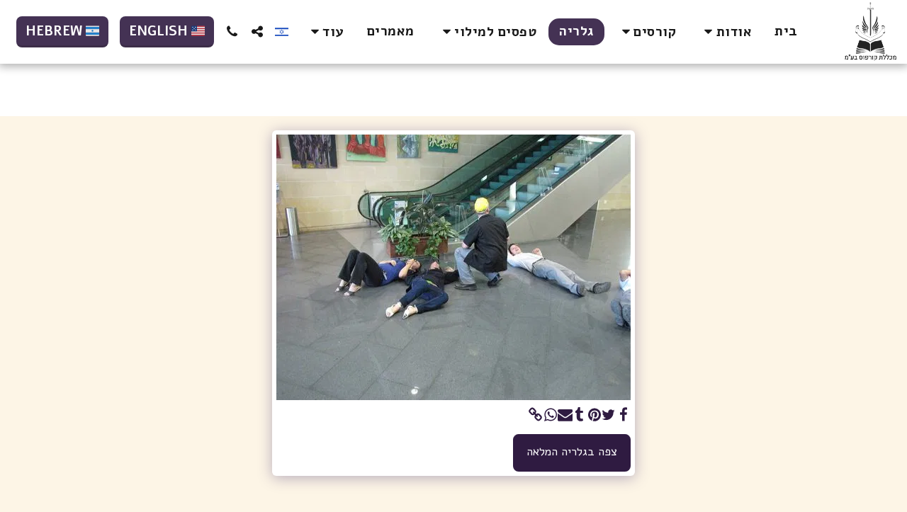

--- FILE ---
content_type: image/svg+xml
request_url: https://images.cdn-files-a.com/ready_uploads/svg/israel5f22b4556ff0a.svg?v=3
body_size: 8
content:
<svg xmlns="http://www.w3.org/2000/svg" viewBox="0 0 48 48" width="48" height="48"><g class="nc-icon-wrapper"><path fill="#E6E6E6" d="M0,40c0,1.105,0.895,2,2,2h44c1.105,0,2-0.895,2-2v-2H0V40z"></path> <path fill="#E6E6E6" d="M46,6H2C0.895,6,0,6.895,0,8v2h48V8C48,6.895,47.105,6,46,6z"></path> <rect y="10" fill="#0C72C4" width="48" height="8"></rect> <rect y="30" fill="#0C72C4" width="48" height="8"></rect> <rect y="18" fill="#E6E6E6" width="48" height="12"></rect> <polygon fill="#0C72C4" points="26.666,24 28,22 25.334,22 24,20 22.666,22 20,22 21.334,24 20,26 22.666,26 24,28 25.334,26 28,26 "></polygon></g></svg>